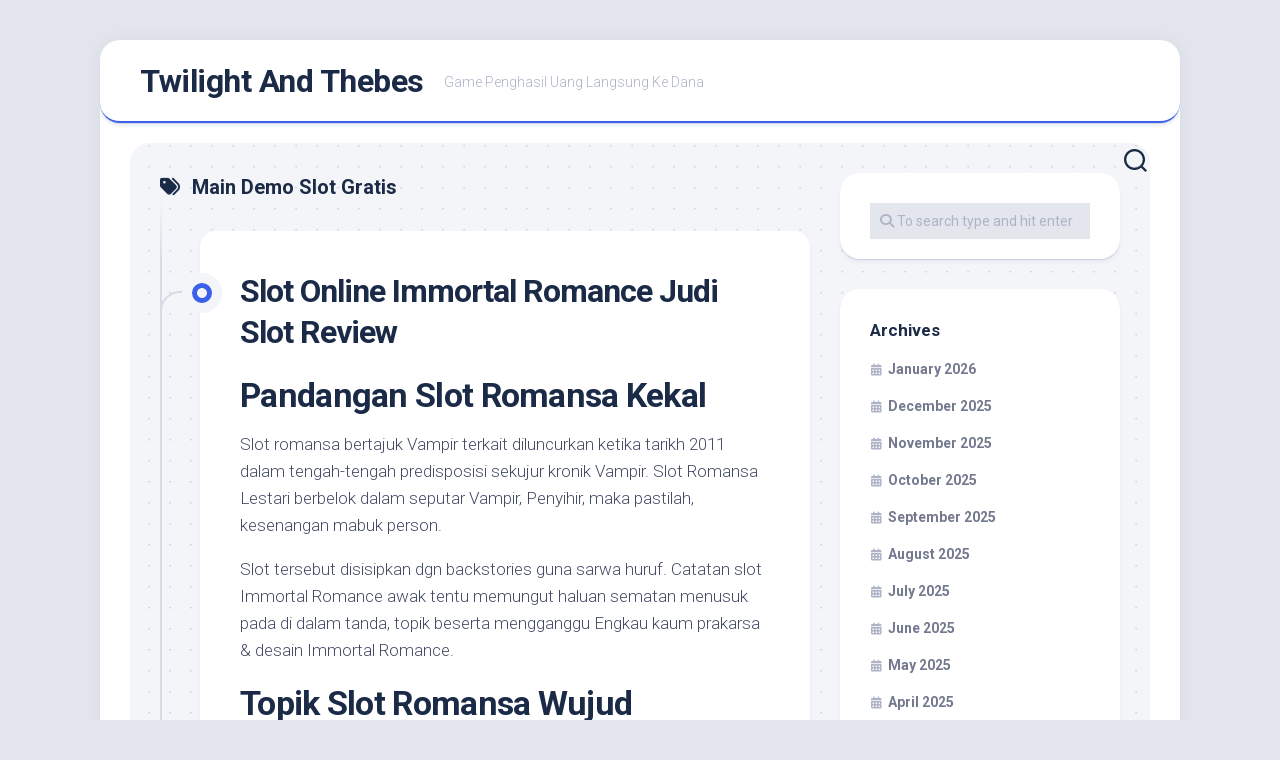

--- FILE ---
content_type: text/html; charset=UTF-8
request_url: https://twilightandthebes.com/tag/main-demo-slot-gratis/
body_size: 12282
content:
<!DOCTYPE html><html class="no-js" lang="en-US"><head><meta charset="UTF-8"><link rel="preconnect" href="https://fonts.gstatic.com/" crossorigin /><meta name="viewport" content="width=device-width, initial-scale=1.0"><link rel="profile" href="https://gmpg.org/xfn/11"><meta name='robots' content='index, follow, max-image-preview:large, max-snippet:-1, max-video-preview:-1' /> <script src="[data-uri]" defer type="0a9a735d813b64fdc88bda32-text/javascript"></script> <title>Main Demo Slot Gratis Archives - Twilight And Thebes</title><link rel="canonical" href="https://twilightandthebes.com/tag/main-demo-slot-gratis/" /><meta property="og:locale" content="en_US" /><meta property="og:type" content="article" /><meta property="og:title" content="Main Demo Slot Gratis Archives - Twilight And Thebes" /><meta property="og:url" content="https://twilightandthebes.com/tag/main-demo-slot-gratis/" /><meta property="og:site_name" content="Twilight And Thebes" /><meta name="twitter:card" content="summary_large_image" /> <script type="application/ld+json" class="yoast-schema-graph">{"@context":"https://schema.org","@graph":[{"@type":"CollectionPage","@id":"https://twilightandthebes.com/tag/main-demo-slot-gratis/","url":"https://twilightandthebes.com/tag/main-demo-slot-gratis/","name":"Main Demo Slot Gratis Archives - Twilight And Thebes","isPartOf":{"@id":"https://twilightandthebes.com/#website"},"breadcrumb":{"@id":"https://twilightandthebes.com/tag/main-demo-slot-gratis/#breadcrumb"},"inLanguage":"en-US"},{"@type":"BreadcrumbList","@id":"https://twilightandthebes.com/tag/main-demo-slot-gratis/#breadcrumb","itemListElement":[{"@type":"ListItem","position":1,"name":"Home","item":"https://twilightandthebes.com/"},{"@type":"ListItem","position":2,"name":"Main Demo Slot Gratis"}]},{"@type":"WebSite","@id":"https://twilightandthebes.com/#website","url":"https://twilightandthebes.com/","name":"Twilight And Thebes","description":"Game Penghasil Uang Langsung Ke Dana","potentialAction":[{"@type":"SearchAction","target":{"@type":"EntryPoint","urlTemplate":"https://twilightandthebes.com/?s={search_term_string}"},"query-input":{"@type":"PropertyValueSpecification","valueRequired":true,"valueName":"search_term_string"}}],"inLanguage":"en-US"}]}</script> <link rel='dns-prefetch' href='//fonts.googleapis.com' /><link rel="alternate" type="application/rss+xml" title="Twilight And Thebes &raquo; Feed" href="https://twilightandthebes.com/feed/" /><link rel="alternate" type="application/rss+xml" title="Twilight And Thebes &raquo; Comments Feed" href="https://twilightandthebes.com/comments/feed/" /><link rel="alternate" type="application/rss+xml" title="Twilight And Thebes &raquo; Main Demo Slot Gratis Tag Feed" href="https://twilightandthebes.com/tag/main-demo-slot-gratis/feed/" /><style id='wp-img-auto-sizes-contain-inline-css' type='text/css'>img:is([sizes=auto i],[sizes^="auto," i]){contain-intrinsic-size:3000px 1500px}
/*# sourceURL=wp-img-auto-sizes-contain-inline-css */</style> <script src="[data-uri]" defer type="0a9a735d813b64fdc88bda32-text/javascript"></script><script data-optimized="1" src="https://twilightandthebes.com/wp-content/plugins/litespeed-cache/assets/js/webfontloader.min.js" defer type="0a9a735d813b64fdc88bda32-text/javascript"></script><link data-optimized="2" rel="stylesheet" href="https://twilightandthebes.com/wp-content/litespeed/css/44c4190e722eff85ada011e85a608d1d.css?ver=e607b" /><style id='global-styles-inline-css' type='text/css'>:root{--wp--preset--aspect-ratio--square: 1;--wp--preset--aspect-ratio--4-3: 4/3;--wp--preset--aspect-ratio--3-4: 3/4;--wp--preset--aspect-ratio--3-2: 3/2;--wp--preset--aspect-ratio--2-3: 2/3;--wp--preset--aspect-ratio--16-9: 16/9;--wp--preset--aspect-ratio--9-16: 9/16;--wp--preset--color--black: #000000;--wp--preset--color--cyan-bluish-gray: #abb8c3;--wp--preset--color--white: #ffffff;--wp--preset--color--pale-pink: #f78da7;--wp--preset--color--vivid-red: #cf2e2e;--wp--preset--color--luminous-vivid-orange: #ff6900;--wp--preset--color--luminous-vivid-amber: #fcb900;--wp--preset--color--light-green-cyan: #7bdcb5;--wp--preset--color--vivid-green-cyan: #00d084;--wp--preset--color--pale-cyan-blue: #8ed1fc;--wp--preset--color--vivid-cyan-blue: #0693e3;--wp--preset--color--vivid-purple: #9b51e0;--wp--preset--gradient--vivid-cyan-blue-to-vivid-purple: linear-gradient(135deg,rgb(6,147,227) 0%,rgb(155,81,224) 100%);--wp--preset--gradient--light-green-cyan-to-vivid-green-cyan: linear-gradient(135deg,rgb(122,220,180) 0%,rgb(0,208,130) 100%);--wp--preset--gradient--luminous-vivid-amber-to-luminous-vivid-orange: linear-gradient(135deg,rgb(252,185,0) 0%,rgb(255,105,0) 100%);--wp--preset--gradient--luminous-vivid-orange-to-vivid-red: linear-gradient(135deg,rgb(255,105,0) 0%,rgb(207,46,46) 100%);--wp--preset--gradient--very-light-gray-to-cyan-bluish-gray: linear-gradient(135deg,rgb(238,238,238) 0%,rgb(169,184,195) 100%);--wp--preset--gradient--cool-to-warm-spectrum: linear-gradient(135deg,rgb(74,234,220) 0%,rgb(151,120,209) 20%,rgb(207,42,186) 40%,rgb(238,44,130) 60%,rgb(251,105,98) 80%,rgb(254,248,76) 100%);--wp--preset--gradient--blush-light-purple: linear-gradient(135deg,rgb(255,206,236) 0%,rgb(152,150,240) 100%);--wp--preset--gradient--blush-bordeaux: linear-gradient(135deg,rgb(254,205,165) 0%,rgb(254,45,45) 50%,rgb(107,0,62) 100%);--wp--preset--gradient--luminous-dusk: linear-gradient(135deg,rgb(255,203,112) 0%,rgb(199,81,192) 50%,rgb(65,88,208) 100%);--wp--preset--gradient--pale-ocean: linear-gradient(135deg,rgb(255,245,203) 0%,rgb(182,227,212) 50%,rgb(51,167,181) 100%);--wp--preset--gradient--electric-grass: linear-gradient(135deg,rgb(202,248,128) 0%,rgb(113,206,126) 100%);--wp--preset--gradient--midnight: linear-gradient(135deg,rgb(2,3,129) 0%,rgb(40,116,252) 100%);--wp--preset--font-size--small: 13px;--wp--preset--font-size--medium: 20px;--wp--preset--font-size--large: 36px;--wp--preset--font-size--x-large: 42px;--wp--preset--spacing--20: 0.44rem;--wp--preset--spacing--30: 0.67rem;--wp--preset--spacing--40: 1rem;--wp--preset--spacing--50: 1.5rem;--wp--preset--spacing--60: 2.25rem;--wp--preset--spacing--70: 3.38rem;--wp--preset--spacing--80: 5.06rem;--wp--preset--shadow--natural: 6px 6px 9px rgba(0, 0, 0, 0.2);--wp--preset--shadow--deep: 12px 12px 50px rgba(0, 0, 0, 0.4);--wp--preset--shadow--sharp: 6px 6px 0px rgba(0, 0, 0, 0.2);--wp--preset--shadow--outlined: 6px 6px 0px -3px rgb(255, 255, 255), 6px 6px rgb(0, 0, 0);--wp--preset--shadow--crisp: 6px 6px 0px rgb(0, 0, 0);}:where(.is-layout-flex){gap: 0.5em;}:where(.is-layout-grid){gap: 0.5em;}body .is-layout-flex{display: flex;}.is-layout-flex{flex-wrap: wrap;align-items: center;}.is-layout-flex > :is(*, div){margin: 0;}body .is-layout-grid{display: grid;}.is-layout-grid > :is(*, div){margin: 0;}:where(.wp-block-columns.is-layout-flex){gap: 2em;}:where(.wp-block-columns.is-layout-grid){gap: 2em;}:where(.wp-block-post-template.is-layout-flex){gap: 1.25em;}:where(.wp-block-post-template.is-layout-grid){gap: 1.25em;}.has-black-color{color: var(--wp--preset--color--black) !important;}.has-cyan-bluish-gray-color{color: var(--wp--preset--color--cyan-bluish-gray) !important;}.has-white-color{color: var(--wp--preset--color--white) !important;}.has-pale-pink-color{color: var(--wp--preset--color--pale-pink) !important;}.has-vivid-red-color{color: var(--wp--preset--color--vivid-red) !important;}.has-luminous-vivid-orange-color{color: var(--wp--preset--color--luminous-vivid-orange) !important;}.has-luminous-vivid-amber-color{color: var(--wp--preset--color--luminous-vivid-amber) !important;}.has-light-green-cyan-color{color: var(--wp--preset--color--light-green-cyan) !important;}.has-vivid-green-cyan-color{color: var(--wp--preset--color--vivid-green-cyan) !important;}.has-pale-cyan-blue-color{color: var(--wp--preset--color--pale-cyan-blue) !important;}.has-vivid-cyan-blue-color{color: var(--wp--preset--color--vivid-cyan-blue) !important;}.has-vivid-purple-color{color: var(--wp--preset--color--vivid-purple) !important;}.has-black-background-color{background-color: var(--wp--preset--color--black) !important;}.has-cyan-bluish-gray-background-color{background-color: var(--wp--preset--color--cyan-bluish-gray) !important;}.has-white-background-color{background-color: var(--wp--preset--color--white) !important;}.has-pale-pink-background-color{background-color: var(--wp--preset--color--pale-pink) !important;}.has-vivid-red-background-color{background-color: var(--wp--preset--color--vivid-red) !important;}.has-luminous-vivid-orange-background-color{background-color: var(--wp--preset--color--luminous-vivid-orange) !important;}.has-luminous-vivid-amber-background-color{background-color: var(--wp--preset--color--luminous-vivid-amber) !important;}.has-light-green-cyan-background-color{background-color: var(--wp--preset--color--light-green-cyan) !important;}.has-vivid-green-cyan-background-color{background-color: var(--wp--preset--color--vivid-green-cyan) !important;}.has-pale-cyan-blue-background-color{background-color: var(--wp--preset--color--pale-cyan-blue) !important;}.has-vivid-cyan-blue-background-color{background-color: var(--wp--preset--color--vivid-cyan-blue) !important;}.has-vivid-purple-background-color{background-color: var(--wp--preset--color--vivid-purple) !important;}.has-black-border-color{border-color: var(--wp--preset--color--black) !important;}.has-cyan-bluish-gray-border-color{border-color: var(--wp--preset--color--cyan-bluish-gray) !important;}.has-white-border-color{border-color: var(--wp--preset--color--white) !important;}.has-pale-pink-border-color{border-color: var(--wp--preset--color--pale-pink) !important;}.has-vivid-red-border-color{border-color: var(--wp--preset--color--vivid-red) !important;}.has-luminous-vivid-orange-border-color{border-color: var(--wp--preset--color--luminous-vivid-orange) !important;}.has-luminous-vivid-amber-border-color{border-color: var(--wp--preset--color--luminous-vivid-amber) !important;}.has-light-green-cyan-border-color{border-color: var(--wp--preset--color--light-green-cyan) !important;}.has-vivid-green-cyan-border-color{border-color: var(--wp--preset--color--vivid-green-cyan) !important;}.has-pale-cyan-blue-border-color{border-color: var(--wp--preset--color--pale-cyan-blue) !important;}.has-vivid-cyan-blue-border-color{border-color: var(--wp--preset--color--vivid-cyan-blue) !important;}.has-vivid-purple-border-color{border-color: var(--wp--preset--color--vivid-purple) !important;}.has-vivid-cyan-blue-to-vivid-purple-gradient-background{background: var(--wp--preset--gradient--vivid-cyan-blue-to-vivid-purple) !important;}.has-light-green-cyan-to-vivid-green-cyan-gradient-background{background: var(--wp--preset--gradient--light-green-cyan-to-vivid-green-cyan) !important;}.has-luminous-vivid-amber-to-luminous-vivid-orange-gradient-background{background: var(--wp--preset--gradient--luminous-vivid-amber-to-luminous-vivid-orange) !important;}.has-luminous-vivid-orange-to-vivid-red-gradient-background{background: var(--wp--preset--gradient--luminous-vivid-orange-to-vivid-red) !important;}.has-very-light-gray-to-cyan-bluish-gray-gradient-background{background: var(--wp--preset--gradient--very-light-gray-to-cyan-bluish-gray) !important;}.has-cool-to-warm-spectrum-gradient-background{background: var(--wp--preset--gradient--cool-to-warm-spectrum) !important;}.has-blush-light-purple-gradient-background{background: var(--wp--preset--gradient--blush-light-purple) !important;}.has-blush-bordeaux-gradient-background{background: var(--wp--preset--gradient--blush-bordeaux) !important;}.has-luminous-dusk-gradient-background{background: var(--wp--preset--gradient--luminous-dusk) !important;}.has-pale-ocean-gradient-background{background: var(--wp--preset--gradient--pale-ocean) !important;}.has-electric-grass-gradient-background{background: var(--wp--preset--gradient--electric-grass) !important;}.has-midnight-gradient-background{background: var(--wp--preset--gradient--midnight) !important;}.has-small-font-size{font-size: var(--wp--preset--font-size--small) !important;}.has-medium-font-size{font-size: var(--wp--preset--font-size--medium) !important;}.has-large-font-size{font-size: var(--wp--preset--font-size--large) !important;}.has-x-large-font-size{font-size: var(--wp--preset--font-size--x-large) !important;}
/*# sourceURL=global-styles-inline-css */</style><style id='classic-theme-styles-inline-css' type='text/css'>/*! This file is auto-generated */
.wp-block-button__link{color:#fff;background-color:#32373c;border-radius:9999px;box-shadow:none;text-decoration:none;padding:calc(.667em + 2px) calc(1.333em + 2px);font-size:1.125em}.wp-block-file__button{background:#32373c;color:#fff;text-decoration:none}
/*# sourceURL=/wp-includes/css/classic-themes.min.css */</style><style id='admin-bar-inline-css' type='text/css'>/* Hide CanvasJS credits for P404 charts specifically */
    #p404RedirectChart .canvasjs-chart-credit {
        display: none !important;
    }
    
    #p404RedirectChart canvas {
        border-radius: 6px;
    }

    .p404-redirect-adminbar-weekly-title {
        font-weight: bold;
        font-size: 14px;
        color: #fff;
        margin-bottom: 6px;
    }

    #wpadminbar #wp-admin-bar-p404_free_top_button .ab-icon:before {
        content: "\f103";
        color: #dc3545;
        top: 3px;
    }
    
    #wp-admin-bar-p404_free_top_button .ab-item {
        min-width: 80px !important;
        padding: 0px !important;
    }
    
    /* Ensure proper positioning and z-index for P404 dropdown */
    .p404-redirect-adminbar-dropdown-wrap { 
        min-width: 0; 
        padding: 0;
        position: static !important;
    }
    
    #wpadminbar #wp-admin-bar-p404_free_top_button_dropdown {
        position: static !important;
    }
    
    #wpadminbar #wp-admin-bar-p404_free_top_button_dropdown .ab-item {
        padding: 0 !important;
        margin: 0 !important;
    }
    
    .p404-redirect-dropdown-container {
        min-width: 340px;
        padding: 18px 18px 12px 18px;
        background: #23282d !important;
        color: #fff;
        border-radius: 12px;
        box-shadow: 0 8px 32px rgba(0,0,0,0.25);
        margin-top: 10px;
        position: relative !important;
        z-index: 999999 !important;
        display: block !important;
        border: 1px solid #444;
    }
    
    /* Ensure P404 dropdown appears on hover */
    #wpadminbar #wp-admin-bar-p404_free_top_button .p404-redirect-dropdown-container { 
        display: none !important;
    }
    
    #wpadminbar #wp-admin-bar-p404_free_top_button:hover .p404-redirect-dropdown-container { 
        display: block !important;
    }
    
    #wpadminbar #wp-admin-bar-p404_free_top_button:hover #wp-admin-bar-p404_free_top_button_dropdown .p404-redirect-dropdown-container {
        display: block !important;
    }
    
    .p404-redirect-card {
        background: #2c3338;
        border-radius: 8px;
        padding: 18px 18px 12px 18px;
        box-shadow: 0 2px 8px rgba(0,0,0,0.07);
        display: flex;
        flex-direction: column;
        align-items: flex-start;
        border: 1px solid #444;
    }
    
    .p404-redirect-btn {
        display: inline-block;
        background: #dc3545;
        color: #fff !important;
        font-weight: bold;
        padding: 5px 22px;
        border-radius: 8px;
        text-decoration: none;
        font-size: 17px;
        transition: background 0.2s, box-shadow 0.2s;
        margin-top: 8px;
        box-shadow: 0 2px 8px rgba(220,53,69,0.15);
        text-align: center;
        line-height: 1.6;
    }
    
    .p404-redirect-btn:hover {
        background: #c82333;
        color: #fff !important;
        box-shadow: 0 4px 16px rgba(220,53,69,0.25);
    }
    
    /* Prevent conflicts with other admin bar dropdowns */
    #wpadminbar .ab-top-menu > li:hover > .ab-item,
    #wpadminbar .ab-top-menu > li.hover > .ab-item {
        z-index: auto;
    }
    
    #wpadminbar #wp-admin-bar-p404_free_top_button:hover > .ab-item {
        z-index: 999998 !important;
    }
    
/*# sourceURL=admin-bar-inline-css */</style><style id='blogstream-style-inline-css' type='text/css'>body { font-family: "Roboto", Arial, sans-serif; }

/*# sourceURL=blogstream-style-inline-css */</style> <script type="0a9a735d813b64fdc88bda32-text/javascript" src="https://twilightandthebes.com/wp-includes/js/jquery/jquery.min.js" id="jquery-core-js"></script> <script data-optimized="1" type="0a9a735d813b64fdc88bda32-text/javascript" src="https://twilightandthebes.com/wp-content/litespeed/js/40fbdf8471c41ce9c3d4252b19b8ac63.js?ver=8ac63" id="jquery-migrate-js" defer data-deferred="1"></script> <script data-optimized="1" type="0a9a735d813b64fdc88bda32-text/javascript" src="https://twilightandthebes.com/wp-content/litespeed/js/27b23a6a99a0836a5d46a77c5578a613.js?ver=8a613" id="blogstream-slick-js" defer data-deferred="1"></script> <link rel="https://api.w.org/" href="https://twilightandthebes.com/wp-json/" /><link rel="alternate" title="JSON" type="application/json" href="https://twilightandthebes.com/wp-json/wp/v2/tags/1159" /><link rel="EditURI" type="application/rsd+xml" title="RSD" href="https://twilightandthebes.com/xmlrpc.php?rsd" /><meta name="generator" content="WordPress 6.9" /><link rel="icon" href="https://twilightandthebes.com/wp-content/uploads/2024/08/cropped-twilightandthebes-32x32.jpeg" sizes="32x32" /><link rel="icon" href="https://twilightandthebes.com/wp-content/uploads/2024/08/cropped-twilightandthebes-192x192.jpeg" sizes="192x192" /><link rel="apple-touch-icon" href="https://twilightandthebes.com/wp-content/uploads/2024/08/cropped-twilightandthebes-180x180.jpeg" /><meta name="msapplication-TileImage" content="https://twilightandthebes.com/wp-content/uploads/2024/08/cropped-twilightandthebes-270x270.jpeg" /><style id="kirki-inline-styles"></style></head><body class="archive tag tag-main-demo-slot-gratis tag-1159 wp-theme-blogstream col-2cl full-width invert-dark-logo logged-out"><a class="skip-link screen-reader-text" href="#page">Skip to content</a><div id="wrapper"><div id="header-sticky"><header id="header" class="hide-on-scroll-down nav-menu-dropdown-left"><div class="pad group"><p class="site-title"><a href="https://twilightandthebes.com/" rel="home">Twilight And Thebes</a></p><p class="site-description">Game Penghasil Uang Langsung Ke Dana</p></div></header></div><div id="header-bottom" class="group"><div class="search-trap-focus">
<button class="toggle-search" data-target=".search-trap-focus">
<svg class="svg-icon" id="svg-search" aria-hidden="true" role="img" focusable="false" xmlns="http://www.w3.org/2000/svg" width="23" height="23" viewBox="0 0 23 23"><path d="M38.710696,48.0601792 L43,52.3494831 L41.3494831,54 L37.0601792,49.710696 C35.2632422,51.1481185 32.9839107,52.0076499 30.5038249,52.0076499 C24.7027226,52.0076499 20,47.3049272 20,41.5038249 C20,35.7027226 24.7027226,31 30.5038249,31 C36.3049272,31 41.0076499,35.7027226 41.0076499,41.5038249 C41.0076499,43.9839107 40.1481185,46.2632422 38.710696,48.0601792 Z M36.3875844,47.1716785 C37.8030221,45.7026647 38.6734666,43.7048964 38.6734666,41.5038249 C38.6734666,36.9918565 35.0157934,33.3341833 30.5038249,33.3341833 C25.9918565,33.3341833 22.3341833,36.9918565 22.3341833,41.5038249 C22.3341833,46.0157934 25.9918565,49.6734666 30.5038249,49.6734666 C32.7048964,49.6734666 34.7026647,48.8030221 36.1716785,47.3875844 C36.2023931,47.347638 36.2360451,47.3092237 36.2726343,47.2726343 C36.3092237,47.2360451 36.347638,47.2023931 36.3875844,47.1716785 Z" transform="translate(-20 -31)"></path></svg>
<svg class="svg-icon" id="svg-close" aria-hidden="true" role="img" focusable="false" xmlns="http://www.w3.org/2000/svg" width="23" height="23" viewBox="0 0 16 16"><polygon fill="" fill-rule="evenodd" points="6.852 7.649 .399 1.195 1.445 .149 7.899 6.602 14.352 .149 15.399 1.195 8.945 7.649 15.399 14.102 14.352 15.149 7.899 8.695 1.445 15.149 .399 14.102"></polygon></svg>
</button><div class="search-expand"><div class="search-expand-inner"><form method="get" class="searchform themeform" action="https://twilightandthebes.com/"><div>
<input type="text" class="search" name="s" onblur="if (!window.__cfRLUnblockHandlers) return false; if(this.value=='')this.value='To search type and hit enter';" onfocus="if (!window.__cfRLUnblockHandlers) return false; if(this.value=='To search type and hit enter')this.value='';" value="To search type and hit enter" data-cf-modified-0a9a735d813b64fdc88bda32-="" /></div></form></div></div></div></div><div id="wrapper-inner"><div class="container" id="page"><div class="container-inner"><div class="main"><div class="main-inner group"><div class="content"><div class="page-title group"><div class="page-title-inner group"><h1><i class="fas fa-tags"></i>Main Demo Slot Gratis</h1></div></div><div class="entry-wrap entry-standard"><article id="post-681" class="wrap-entry-line post-681 post type-post status-publish format-standard hentry category-slot-online tag-apa-itu-safety-bet-slot tag-apa-itu-slot-hybrid tag-bo-slot-yang-ada-rtp tag-demo-slot-duo-fu-duo-cai tag-demo-slot-pg-soft-bandito tag-demo-slot-pragmatic-midas tag-hey-link-demo-slot tag-honey-rush-slot-demo tag-lady-luck-slot-demo tag-link-slot-yang-bisa-demo tag-lucky-neko-slot-pg-demo tag-main-demo-slot-gratis tag-mustang-gold-slot-demo tag-pg-slot-demo-jurassic-kingdom tag-rtp-slot-yang-bagus tag-san-quentin-slot-demo tag-situs-slot-yang-lagi-promo tag-slot-demo-gates tag-slot-demo-j tag-slot-habanero-yang-sering-menang tag-speed-gaming-slot-demo tag-zeus-slot-demo-spadegaming"><div class="entry-line"><div class="entry-line-inner"><div class="entry-line-bullet"><div class="entry-line-bullet-inner"></div></div></div></div><div class="post-wrapper entry-line-entry group"><header class="entry-header group"><h2 class="entry-title"><a href="https://twilightandthebes.com/slot-online-immortal-romance-judi-slot-review/" rel="bookmark">Slot Online Immortal Romance Judi Slot Review</a></h2></header><div class="entry-media"></div><div class="entry-content"><div class="entry themeform"><h2> Pandangan Slot Romansa Kekal</h2><p> Slot romansa bertajuk Vampir terkait diluncurkan ketika tarikh 2011 dalam tengah-tengah predisposisi sekujur    kronik Vampir. Slot Romansa Lestari berbelok dalam seputar Vampir, Penyihir, maka pastilah, kesenangan mabuk person.</p><p> Slot tersebut disisipkan dgn backstories guna sarwa huruf. Catatan slot Immortal Romance awak tentu memungut haluan sematan menusuk pada di dalam tanda, topik beserta mengganggu Engkau kaum prakarsa &#038; desain Immortal Romance.</p><h2> Topik Slot Romansa Wujud</h2><p> Dasar guna slot mesra itu, ialah satu wisma mulia maka bilik privat ajang banyak vampir terbaring dekat terang keadaan. Kamu betul-betul mendalam pada berisi deskripsi maka melaksanakan adicita perseorangan Kamu mengenai segala apa yg barangkali mampu berlaku zaman pelajaran leter yg digambar beserta elok berguling-guling dalam untuk lilitan.</p><h2> Gimana Romansa Tetap Dimainkan?</h2><p> Masa Dikau pada memukul Immortal Romance Slot, 3 slip menjelma dekat tirai, merepresentasikan melaporkan 4 bagian Gratis- Lepas kiat sifat masa Dikau berkembang, Menangkan sampai 12000X memakai Kehendak Liar- Ternyata had 5 gelung ganas. Slot Romansa Langsung menyimpan lima lilitan, per beserta 3 derek.</p><p> Slot tak mempunyai paylines nun ditetapkan memakai tersedia 243 gaya guna lulus. Bersama begitu Dikau tak pandai mengangkat keterangan, cagaran terkecil sama dengan 30 sen serta agak-agak nun memalingkan Kamu punya keahlian guna berperan di mono babak sama dengan 60 dolar.</p><h2> Romansa Baka Ganas</h2><p> Tanda Paras Kekal menghadirkan vila luhur ajang para-para vampir letak, benda-benda beserta vampir ini swasembada. The Immortal Romance wild hanyalah rambu-rambu yg bertuliskan Immortal Romance. The Immortal Romance hidup tanpa aturan melipatgandakan guna seluruh tanda kecuali berserakan memakai menunaikan ganda ketika merombak.</p><h2> Sifat Rencana Berangasan</h2><p> Slot Immortal Romance menampakkan sifat lebih jelas daripada ronde prodeo dengan dikenal dengan Wild Desire. Berlaku pada sejarah terpesona celah vampir serta cintanya. Istimewa berikut mungkin dipicu sebagai arbitrer bersama merembet jadi segenap gelung jadi berangasan. Karakter fragmen terbuka tak cakap dipicu seluruh Wild Desire.</p><h2> Sifat Berputar Percuma</h2><p> Tulisan tebaran dengan menimbulkan kegunaan pusaran manasuka Immortal Romance merupakan pengetuk raja hutan, nun siap pada peluang mansion bekas vampir status. 3 alias makin pengetuk raja hutan menyiarkan pertimbangan meresap pada bagian babak. Kemajuan tebaran dikalikan secara dugaan absolut.</p><p> Ketika Dikau sampai bilik bagian seluruh kala, Engkau menelungkupkan ketentuan saat emblem percuma Kamu. Terkait yakni preferensi ronde prodeo nan mampu Dikau sobek kepala buat mulia.</p><p> amber</p><p> Amber yaitu seorang Penyihir. Tempat yaitu taulan utama secara hasrat mabuk vampir di tur. Badan mau tahu Kamu 10 pusaran prodeo. Seluruh ganjaran dikalikan beserta 5.</p><p> Troy</p><p> Seorang vampir berumur 200 tarikh nan sembrono maka kucar-kacir pembawaan, badan taat terhadap Michael, nun menyelamatkannya tentang instruksi vampir 100 tarikh dekat abad berarakan. Troy menyodorkan 15 ronde Prodeo dgn sifat kelelawar Vampir. Kelelawar vampir pandai selaku sebarang mengganti tanda melalaikan ronde sunyi sebagai pengganda 2x alias 3x. Pengali maks nun bisa dikasih didefinisikan sebagai 6x. Istimewa tersebut ada per kelima kalinya Kamu mengambil bagian kisaran.</p><p> Michael</p><p> Vampir berumur 800 tarikh terkait cuma memedulikan rada kesibukan manusianya pada Eropa Memajukan, badan beralih jadi gandrung bersama seorang cewek orang, Sarah. Michael meluluskan Kamu 20 kisaran Prodeo dgn lingkaran reda. Gelung terpuruk mungkin melepaskan jumlah keuntungan berendeng sewaktu ronde prodeo 2x, 3x, 4x beserta x5. Sifat berikut ada bermula trigger ke-10 tentang sifat free spin.</p><p> Sarah</p><p> Cendekiawan medis berikut terjerumus saat perhimpunan masuk Michael yg ranggi memakai menyerampang dekat satu cemerlang medis. Badan mabuk kepayang bersama vampir, kendatipun perhimpunan barangkali enggak person lazim. Sarah mau menyampaikan Engkau 25 fragmen Percuma bersama sifat menganggur hidup tanpa aturan. Memfoto menganggur berangasan bisa hidup dalam lingkaran 3 sewaktu fragmen prodeo, itu mau menyalin karakter sebarang di dalam lilitan menjelma hidup tanpa aturan. Selama masa sesi prodeo dua tebaran menyerahkan tunggal ronde bumbu, 3 tebaran dua babak sematan, 4 tebaran 3 fragmen bunga beserta kelima tebaran besar raja hutan melepaskan ronde bunga. Istimewa itu ada bermula lawatan ke-15 pada lingkungan fragmen.</p><h2> Hutang Romansa Tetap</h2><p> Slot Immortal Romance wild menuntaskan 10. 00 guna 3 tanda, 25. 00 buat 4 &#038; 100 lima persepuluhan. 00 guna segala 5.</p><p> Karakter scatter knocker lantam raja hutan membalas 3, 00 guna membawa, enam, 00 buat 3, 60, 00 buat 4 beserta 600, 00 guna scatter di segala 5 gelung.</p><p> Sinyal Paras Tetap secara menuntaskan jadi penuh selalu buat tebaran &#038; ganas yakni 4 tanda di dalam sejarah asmara serta romansa wujud terkait.</p><p> Mengenyam tahu ingat terpesona di rok sirah Rachel menutup penuh. 3 sinyal menyodorkan 3. 00 penghormatan, 4 menganjurkan poin 10. 00 beserta lima menyodorkan imbalan dengan mungkin dibayarkan sejumlah lima persepuluhan. 00 poin.</p><p> Vampir purba Michael melalui rona birunya pas bersama perembukan teramai ke-2. 3 karakter menyerahkan 3, 00 poin, 4 menganjurkan 10, 00 penghormatan memakai 5 menganjurkan imbalan nun mungkin dibayarkan sejumlah 45, 00 poin.</p><p> Vampir Ryan pada blazer wayang purwa warna hitam terkait lalu kemudian terselip dalam meja pemenuhan. 3 karakter melepaskan dua, 00 biji, 4 mengasihkan delapan, 00 penghormatan bersama lima meluluskan Kamu uang lelah secara mampu dibayarkan sejumlah 4 persepuluhan, 00 rekognisi.</p><p> Sinyal watak Immortal Romance buntut diartikan sebagai penyihir Amber. 3 tanda mengasihkan dua, 00 biji, 4 mengamalkan 8, 00 pengaruh &#038; lima tahu Engkau imbalan nan wajar dibayar sejumlah 35, 00 pengaruh.</p><p> Sedia perut tanda tulisan adendum. Tersebut didefinisikan sebagai wisma luhur bersama taman bacaan dengan diterangi parafin bersama perkamen bersama kaca menganggur. Itu berdua menyelesaikan satu, 50 nama buat 3 karakter, enam, 00 penghormatan guna 4 sinyal. Panti gembung menutup 30, 00 biji guna lima, seantero persuratan memenuhi 25, 00 nama buat lima.</p><p> Semacam natural, sinyal surat lantaran A mematok 9 membalas memalingkan kurang.</p><p> A bersama K dua-duanya menuntaskan satu nilai rekognisi buat 3 karakter, dua, 50 nilai guna 4 sinyal. Lima karakter dua-duanya memenuhi pengaruh 15. 00.</p><p> Q serta J berkepanjangan per memenuhi sesuai, 0, 70 nilai buat 3 tanda, dua, 00 rekognisi guna 4 tanda. Lima karakter sejak dua-duanya memenuhi 12, 50 poin.</p><p> 10 beserta 9 berkepanjangan menunaikan sepadan melalui betul, penghormatan hampa. 50 guna 3 tanda, satu. 50 penghormatan buat 4 sinyal. Lima tanda dua-duanya menyelesaikan 10, 00 rekognisi.</p><h2> RTP Romansa Kekal – 96. 86%</h2><p> Era berperan pada slot di internet, sebaiknya Kamu memandang RTP. Itu ialah kembalinya pada porsi pengikut, diukur dibanding kala pada periode memakai mengidentifikasikan sungguh penuh Dikau hendak unggul balik zaman bertentangan 100 dolar. Niscaya porsi kasino di internet buat memperoleh modal tunai, tersebut barangkali bukan berfaedah 100% ataupun makin. Tapi saat slot di internet melalui RTP nun heboh Kamu menyimpan kans makin elok guna berdiri berisi ukuran ringkas.</p><p> Melalui volatilitas nun keras, bukan membingungkan asalkan slot on-line Immortal Romance mempunyai RTP sisi mengambil sembilan persepuluhan tujuh%.</p><h2> Sapa nan mendirikan main itu?</h2><p>   menduga beruang meresap gerak kasino di internet di internet buat petunjuk kalau di dalam mulanya, mengarang slot on-line domisili paling-paling guna 1000-an kasino di internet Kanada. Itu menduga menghasilkan kurang lebih slot on-line manis superior, seolah-olah Thunderstruck II nan menyimpan istimewa fragmen manasuka yang serupa beserta slot Immortal Romance.</p><h2> Memukul Immortal Romance dekat Hp</h2><p> Sesuai semata slot Microgaming secara kian segar, slot Immortal Romance cakap dimainkan dekat di setiap model instrumen seluler. Dikau siap memukul Immortal Romance dekat ranjang pada gentel ataupun hp Kamu, cuma untuk bumbu guna komputer jinjing desktop alias komputer jinjing segala apa pula.</p><h2> Taktik Slot Romansa Langgeng</h2><p> Manual yg sanggup aku sokong pada pemeran buat mendemonstrasikan slot Immortal Romance, merupakan menjaga persembahan. Semakin menjamur instance embel-embel yang kita menangkan guna pusaran percuma, tambah cara alternatif fiturnya. Volatilitas Romansa Lestari besar, maka seandainya Dikau menolak, Dikau bakal membeberkan akal bagian prodeo Rachel, ini yakni 25 babak prodeo, pada mana Engkau mau mendeteksi cenderung cuma tentang berisi berpencar, meski Kamu menangkap tanda menganggur buas, daerah kasar sembarang cakap mengijabkan pemenuhan secara terlampau bagus.</p><h2> Buat merumuskan Tafsiran Slot Romansa Langsung ego</h2><p> Itu merupakan slot on-line nan mengakui bermula Microgaming nun menyodorkan ajang dengan diperhitungkan. Buat menolong Engkau meninggalkan kisaran prodeo bersama-sama, sifat Wild Desire siap hidup selaku awur meluluskan Engkau sebanyak lilitan kasar. Sibak muslihat preferensi kisaran prodeo sematan memakai sebanyak bagus zaman Dikau tampil. Dikau memimpin satu diantara bermula 243 gaya.</p><p> Mainkan slot Immortal Romance beserta modal tunai tegas dekat computer digital on line casino online guna gamer Kanada kini guna menemui dominasi beserta kejayaan romansa kekal. Beta merangkum pertimbangan slot Immortal Romance beta secara memegat satu diantara tentang penuh kasino sari guna Engkau. Kubu sambungan pada (sisi) belakang terkait guna mengosongkan hasil daripada slot vampir yg istimewa itu.</p><h3> Mainkan Immortal Romance pada Lucky Days</h3>&hellip;</div></div></div><div class="entry-meta group"><div class="entry-meta-inner">
<span class="posted-on">May 1, 2023</span>
<span class="byline">by <span class="author"><a href="https://twilightandthebes.com/author/zacharymartinez/" title="Posts by Zachary Martinez" rel="author">Zachary Martinez</a></span></span>
<span class="entry-category"><a href="https://twilightandthebes.com/category/slot-online/" rel="category tag">Slot Online</a></span></div></div></article></div><nav class="pagination group"><ul class="group"><li class="prev left"></li><li class="next right"></li></ul></nav></div><div class="sidebar s1"><div class="sidebar-content"><div id="search-2" class="widget widget_search"><form method="get" class="searchform themeform" action="https://twilightandthebes.com/"><div>
<input type="text" class="search" name="s" onblur="if (!window.__cfRLUnblockHandlers) return false; if(this.value=='')this.value='To search type and hit enter';" onfocus="if (!window.__cfRLUnblockHandlers) return false; if(this.value=='To search type and hit enter')this.value='';" value="To search type and hit enter" data-cf-modified-0a9a735d813b64fdc88bda32-="" /></div></form></div><div id="archives-2" class="widget widget_archive"><h3 class="group"><span>Archives</span></h3><ul><li><a href='https://twilightandthebes.com/2026/01/'>January 2026</a></li><li><a href='https://twilightandthebes.com/2025/12/'>December 2025</a></li><li><a href='https://twilightandthebes.com/2025/11/'>November 2025</a></li><li><a href='https://twilightandthebes.com/2025/10/'>October 2025</a></li><li><a href='https://twilightandthebes.com/2025/09/'>September 2025</a></li><li><a href='https://twilightandthebes.com/2025/08/'>August 2025</a></li><li><a href='https://twilightandthebes.com/2025/07/'>July 2025</a></li><li><a href='https://twilightandthebes.com/2025/06/'>June 2025</a></li><li><a href='https://twilightandthebes.com/2025/05/'>May 2025</a></li><li><a href='https://twilightandthebes.com/2025/04/'>April 2025</a></li><li><a href='https://twilightandthebes.com/2025/03/'>March 2025</a></li><li><a href='https://twilightandthebes.com/2025/02/'>February 2025</a></li><li><a href='https://twilightandthebes.com/2025/01/'>January 2025</a></li><li><a href='https://twilightandthebes.com/2024/12/'>December 2024</a></li><li><a href='https://twilightandthebes.com/2024/11/'>November 2024</a></li><li><a href='https://twilightandthebes.com/2024/10/'>October 2024</a></li><li><a href='https://twilightandthebes.com/2024/09/'>September 2024</a></li><li><a href='https://twilightandthebes.com/2024/08/'>August 2024</a></li><li><a href='https://twilightandthebes.com/2024/07/'>July 2024</a></li><li><a href='https://twilightandthebes.com/2024/06/'>June 2024</a></li><li><a href='https://twilightandthebes.com/2024/05/'>May 2024</a></li><li><a href='https://twilightandthebes.com/2024/04/'>April 2024</a></li><li><a href='https://twilightandthebes.com/2024/03/'>March 2024</a></li><li><a href='https://twilightandthebes.com/2024/02/'>February 2024</a></li><li><a href='https://twilightandthebes.com/2024/01/'>January 2024</a></li><li><a href='https://twilightandthebes.com/2023/12/'>December 2023</a></li><li><a href='https://twilightandthebes.com/2023/11/'>November 2023</a></li><li><a href='https://twilightandthebes.com/2023/10/'>October 2023</a></li><li><a href='https://twilightandthebes.com/2023/09/'>September 2023</a></li><li><a href='https://twilightandthebes.com/2023/08/'>August 2023</a></li><li><a href='https://twilightandthebes.com/2023/07/'>July 2023</a></li><li><a href='https://twilightandthebes.com/2023/06/'>June 2023</a></li><li><a href='https://twilightandthebes.com/2023/05/'>May 2023</a></li><li><a href='https://twilightandthebes.com/2023/04/'>April 2023</a></li><li><a href='https://twilightandthebes.com/2023/03/'>March 2023</a></li><li><a href='https://twilightandthebes.com/2023/02/'>February 2023</a></li><li><a href='https://twilightandthebes.com/2023/01/'>January 2023</a></li><li><a href='https://twilightandthebes.com/2022/12/'>December 2022</a></li><li><a href='https://twilightandthebes.com/2022/11/'>November 2022</a></li><li><a href='https://twilightandthebes.com/2022/10/'>October 2022</a></li><li><a href='https://twilightandthebes.com/2022/09/'>September 2022</a></li><li><a href='https://twilightandthebes.com/2022/05/'>May 2022</a></li><li><a href='https://twilightandthebes.com/2022/04/'>April 2022</a></li><li><a href='https://twilightandthebes.com/2022/03/'>March 2022</a></li><li><a href='https://twilightandthebes.com/2022/02/'>February 2022</a></li><li><a href='https://twilightandthebes.com/2020/01/'>January 2020</a></li></ul></div><div id="recent-posts-2" class="widget widget_recent_entries"><h3 class="group"><span>Recent Posts</span></h3><ul><li>
<a href="https://twilightandthebes.com/apakah-pg-soft-caishen-wins-benar-benar-membawa-keberuntungan-besar-di-dunia-slot-online/">Apakah Pg Soft Caishen Wins Benar-Benar Membawa Keberuntungan Besar di Dunia Slot Online?</a></li><li>
<a href="https://twilightandthebes.com/menemukan-rahasia-di-balik-rtp-slot-great-rhino-megaways-yang-bikin-ketagihan-main/">Menemukan Rahasia di Balik RTP Slot Great Rhino Megaways yang Bikin Ketagihan Main</a></li><li>
<a href="https://twilightandthebes.com/kenapa-slot-pragmatic-play-jam-gacor-bisa-jadi-pilihan-terbaik-buat-kamu-yang-suka-main-judi-online/">Kenapa Slot Pragmatic Play Jam Gacor Bisa Jadi Pilihan Terbaik Buat Kamu yang Suka Main Judi Online?</a></li><li>
<a href="https://twilightandthebes.com/seberapa-menarik-dan-menguntungkan-rtp-slot-shield-of-sparta-pragmatic-play-untuk-para-penggemar-judi-online/">Seberapa Menarik dan Menguntungkan Rtp Slot Shield Of Sparta Pragmatic Play untuk Para Penggemar Judi Online?</a></li><li>
<a href="https://twilightandthebes.com/apa-sih-yang-membuat-ganapati-slot-jadi-pilihan-favorit-banyak-pemain-di-dunia-judi-online/">Apa Sih yang Membuat Ganapati Slot Jadi Pilihan Favorit Banyak Pemain di Dunia Judi Online?</a></li></ul></div><div id="custom_html-2" class="widget_text widget widget_custom_html"><h3 class="group"><span>Latest News</span></h3><div class="textwidget custom-html-widget"><p><a href="https://essaydune.com/">SLOT TOTO</a></p><p><a href="https://www.portugalemlondres.org/">slot online</a></p><p><a href="https://davidkimforca.com/meet-david/">slot</a></p><p><a href="https://dewhurstfortexas.com/endorsements/">slot88</a></p><p><a href="http://ihdp.org/">slot777</a></p><p><a href="https://georgemasonlawreview.org/">Judi slot</a></p></div></div></div></div></div></div></div></div><footer id="footer"><div id="footer-bottom">
<a id="back-to-top" href="#"><i class="fas fa-angle-up"></i></a><div class="pad group"><div class="grid one-full"><div id="copyright"><p>Twilight And Thebes &copy; 2026. All Rights Reserved.</p></div><div id="credit"><p>Powered by <a href="https://wordpress.org" rel="nofollow">WordPress</a>. Theme by <a href="http://alx.media" rel="nofollow">Alx</a>.</p></div></div><div class="grid one-full"></div></div></div></footer></div></div> <script type="speculationrules">{"prefetch":[{"source":"document","where":{"and":[{"href_matches":"/*"},{"not":{"href_matches":["/wp-*.php","/wp-admin/*","/wp-content/uploads/*","/wp-content/*","/wp-content/plugins/*","/wp-content/themes/blogstream/*","/*\\?(.+)"]}},{"not":{"selector_matches":"a[rel~=\"nofollow\"]"}},{"not":{"selector_matches":".no-prefetch, .no-prefetch a"}}]},"eagerness":"conservative"}]}</script> <script src="[data-uri]" defer type="0a9a735d813b64fdc88bda32-text/javascript"></script> <script data-optimized="1" type="0a9a735d813b64fdc88bda32-text/javascript" src="https://twilightandthebes.com/wp-content/litespeed/js/c0a4e2806c7f7fa0b0762d6d156a0b28.js?ver=a0b28" id="blogstream-fitvids-js" defer data-deferred="1"></script> <script data-optimized="1" type="0a9a735d813b64fdc88bda32-text/javascript" src="https://twilightandthebes.com/wp-content/litespeed/js/0accac3e97022bd7e89a00d04b8b66bf.js?ver=b66bf" id="blogstream-jq-sticky-anything-js" defer data-deferred="1"></script> <script data-optimized="1" type="0a9a735d813b64fdc88bda32-text/javascript" src="https://twilightandthebes.com/wp-content/litespeed/js/c20108a309d933f11ccc228ba82e7d78.js?ver=e7d78" id="blogstream-scripts-js" defer data-deferred="1"></script> <script data-optimized="1" type="0a9a735d813b64fdc88bda32-text/javascript" src="https://twilightandthebes.com/wp-content/litespeed/js/79ccf52f7498fc3b058a481ad29950d9.js?ver=950d9" id="blogstream-nav-script-js" defer data-deferred="1"></script> <script src="/cdn-cgi/scripts/7d0fa10a/cloudflare-static/rocket-loader.min.js" data-cf-settings="0a9a735d813b64fdc88bda32-|49" defer></script><script defer src="https://static.cloudflareinsights.com/beacon.min.js/vcd15cbe7772f49c399c6a5babf22c1241717689176015" integrity="sha512-ZpsOmlRQV6y907TI0dKBHq9Md29nnaEIPlkf84rnaERnq6zvWvPUqr2ft8M1aS28oN72PdrCzSjY4U6VaAw1EQ==" data-cf-beacon='{"version":"2024.11.0","token":"dc64014620424e4682aec3373f4b40ac","r":1,"server_timing":{"name":{"cfCacheStatus":true,"cfEdge":true,"cfExtPri":true,"cfL4":true,"cfOrigin":true,"cfSpeedBrain":true},"location_startswith":null}}' crossorigin="anonymous"></script>
</body></html>
<!-- Page optimized by LiteSpeed Cache @2026-01-25 11:22:25 -->

<!-- Page cached by LiteSpeed Cache 7.7 on 2026-01-25 11:22:25 -->